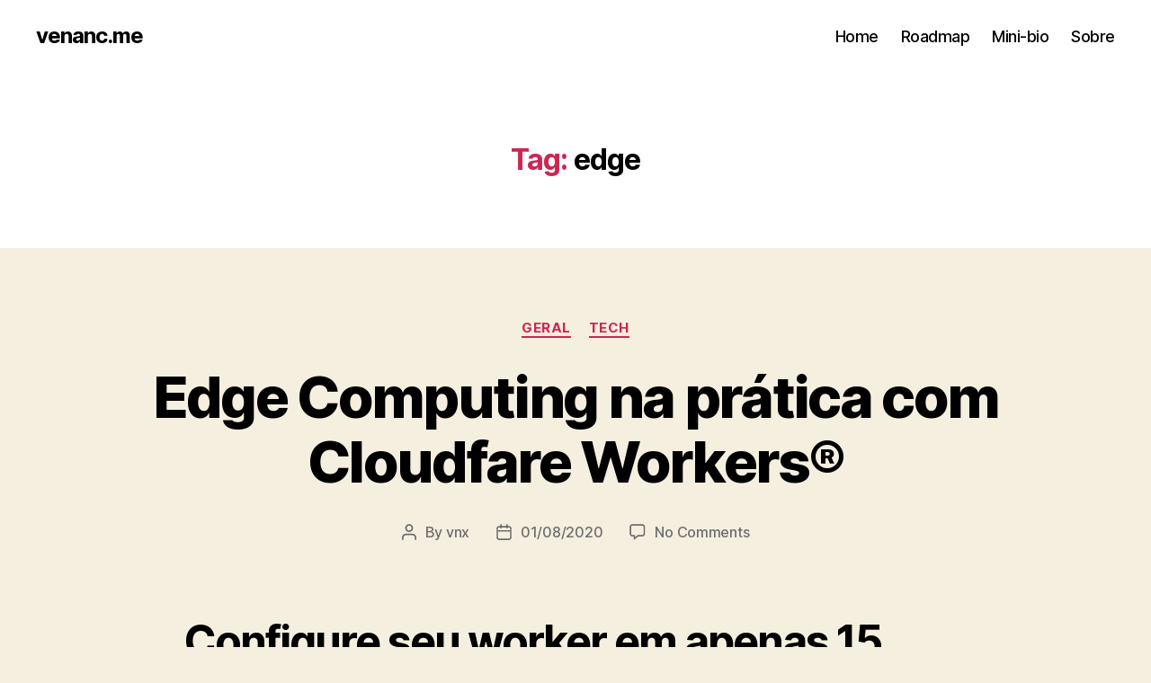

--- FILE ---
content_type: text/html; charset=UTF-8
request_url: https://venanc.me/tag/edge/
body_size: 19194
content:
<!DOCTYPE html>

<html class="no-js" lang="en-US">

	<head>

		<meta charset="UTF-8">
		<meta name="viewport" content="width=device-width, initial-scale=1.0">

		

		<title>edge &#8211; venanc.me</title>
<meta name='robots' content='max-image-preview:large' />
	<style>img:is([sizes="auto" i], [sizes^="auto," i]) { contain-intrinsic-size: 3000px 1500px }</style>
	<link rel="alternate" type="application/rss+xml" title="venanc.me &raquo; Feed" href="https://venanc.me/feed/" />
<link rel="alternate" type="application/rss+xml" title="venanc.me &raquo; Comments Feed" href="https://venanc.me/comments/feed/" />
<link rel="alternate" type="application/rss+xml" title="venanc.me &raquo; edge Tag Feed" href="https://venanc.me/tag/edge/feed/" />
<script>
window._wpemojiSettings = {"baseUrl":"https:\/\/s.w.org\/images\/core\/emoji\/16.0.1\/72x72\/","ext":".png","svgUrl":"https:\/\/s.w.org\/images\/core\/emoji\/16.0.1\/svg\/","svgExt":".svg","source":{"concatemoji":"https:\/\/venanc.me\/wp-includes\/js\/wp-emoji-release.min.js?ver=8d8a1ced9b19d2ccb4bfa6bb522dbd96"}};
/*! This file is auto-generated */
!function(s,n){var o,i,e;function c(e){try{var t={supportTests:e,timestamp:(new Date).valueOf()};sessionStorage.setItem(o,JSON.stringify(t))}catch(e){}}function p(e,t,n){e.clearRect(0,0,e.canvas.width,e.canvas.height),e.fillText(t,0,0);var t=new Uint32Array(e.getImageData(0,0,e.canvas.width,e.canvas.height).data),a=(e.clearRect(0,0,e.canvas.width,e.canvas.height),e.fillText(n,0,0),new Uint32Array(e.getImageData(0,0,e.canvas.width,e.canvas.height).data));return t.every(function(e,t){return e===a[t]})}function u(e,t){e.clearRect(0,0,e.canvas.width,e.canvas.height),e.fillText(t,0,0);for(var n=e.getImageData(16,16,1,1),a=0;a<n.data.length;a++)if(0!==n.data[a])return!1;return!0}function f(e,t,n,a){switch(t){case"flag":return n(e,"\ud83c\udff3\ufe0f\u200d\u26a7\ufe0f","\ud83c\udff3\ufe0f\u200b\u26a7\ufe0f")?!1:!n(e,"\ud83c\udde8\ud83c\uddf6","\ud83c\udde8\u200b\ud83c\uddf6")&&!n(e,"\ud83c\udff4\udb40\udc67\udb40\udc62\udb40\udc65\udb40\udc6e\udb40\udc67\udb40\udc7f","\ud83c\udff4\u200b\udb40\udc67\u200b\udb40\udc62\u200b\udb40\udc65\u200b\udb40\udc6e\u200b\udb40\udc67\u200b\udb40\udc7f");case"emoji":return!a(e,"\ud83e\udedf")}return!1}function g(e,t,n,a){var r="undefined"!=typeof WorkerGlobalScope&&self instanceof WorkerGlobalScope?new OffscreenCanvas(300,150):s.createElement("canvas"),o=r.getContext("2d",{willReadFrequently:!0}),i=(o.textBaseline="top",o.font="600 32px Arial",{});return e.forEach(function(e){i[e]=t(o,e,n,a)}),i}function t(e){var t=s.createElement("script");t.src=e,t.defer=!0,s.head.appendChild(t)}"undefined"!=typeof Promise&&(o="wpEmojiSettingsSupports",i=["flag","emoji"],n.supports={everything:!0,everythingExceptFlag:!0},e=new Promise(function(e){s.addEventListener("DOMContentLoaded",e,{once:!0})}),new Promise(function(t){var n=function(){try{var e=JSON.parse(sessionStorage.getItem(o));if("object"==typeof e&&"number"==typeof e.timestamp&&(new Date).valueOf()<e.timestamp+604800&&"object"==typeof e.supportTests)return e.supportTests}catch(e){}return null}();if(!n){if("undefined"!=typeof Worker&&"undefined"!=typeof OffscreenCanvas&&"undefined"!=typeof URL&&URL.createObjectURL&&"undefined"!=typeof Blob)try{var e="postMessage("+g.toString()+"("+[JSON.stringify(i),f.toString(),p.toString(),u.toString()].join(",")+"));",a=new Blob([e],{type:"text/javascript"}),r=new Worker(URL.createObjectURL(a),{name:"wpTestEmojiSupports"});return void(r.onmessage=function(e){c(n=e.data),r.terminate(),t(n)})}catch(e){}c(n=g(i,f,p,u))}t(n)}).then(function(e){for(var t in e)n.supports[t]=e[t],n.supports.everything=n.supports.everything&&n.supports[t],"flag"!==t&&(n.supports.everythingExceptFlag=n.supports.everythingExceptFlag&&n.supports[t]);n.supports.everythingExceptFlag=n.supports.everythingExceptFlag&&!n.supports.flag,n.DOMReady=!1,n.readyCallback=function(){n.DOMReady=!0}}).then(function(){return e}).then(function(){var e;n.supports.everything||(n.readyCallback(),(e=n.source||{}).concatemoji?t(e.concatemoji):e.wpemoji&&e.twemoji&&(t(e.twemoji),t(e.wpemoji)))}))}((window,document),window._wpemojiSettings);
</script>
<style id='wp-emoji-styles-inline-css'>

	img.wp-smiley, img.emoji {
		display: inline !important;
		border: none !important;
		box-shadow: none !important;
		height: 1em !important;
		width: 1em !important;
		margin: 0 0.07em !important;
		vertical-align: -0.1em !important;
		background: none !important;
		padding: 0 !important;
	}
</style>
<link rel='stylesheet' id='wp-block-library-css' href='https://venanc.me/wp-includes/css/dist/block-library/style.min.css?ver=8d8a1ced9b19d2ccb4bfa6bb522dbd96' media='all' />
<style id='classic-theme-styles-inline-css'>
/*! This file is auto-generated */
.wp-block-button__link{color:#fff;background-color:#32373c;border-radius:9999px;box-shadow:none;text-decoration:none;padding:calc(.667em + 2px) calc(1.333em + 2px);font-size:1.125em}.wp-block-file__button{background:#32373c;color:#fff;text-decoration:none}
</style>
<style id='global-styles-inline-css'>
:root{--wp--preset--aspect-ratio--square: 1;--wp--preset--aspect-ratio--4-3: 4/3;--wp--preset--aspect-ratio--3-4: 3/4;--wp--preset--aspect-ratio--3-2: 3/2;--wp--preset--aspect-ratio--2-3: 2/3;--wp--preset--aspect-ratio--16-9: 16/9;--wp--preset--aspect-ratio--9-16: 9/16;--wp--preset--color--black: #000000;--wp--preset--color--cyan-bluish-gray: #abb8c3;--wp--preset--color--white: #ffffff;--wp--preset--color--pale-pink: #f78da7;--wp--preset--color--vivid-red: #cf2e2e;--wp--preset--color--luminous-vivid-orange: #ff6900;--wp--preset--color--luminous-vivid-amber: #fcb900;--wp--preset--color--light-green-cyan: #7bdcb5;--wp--preset--color--vivid-green-cyan: #00d084;--wp--preset--color--pale-cyan-blue: #8ed1fc;--wp--preset--color--vivid-cyan-blue: #0693e3;--wp--preset--color--vivid-purple: #9b51e0;--wp--preset--color--accent: #cd2653;--wp--preset--color--primary: #000000;--wp--preset--color--secondary: #6d6d6d;--wp--preset--color--subtle-background: #dcd7ca;--wp--preset--color--background: #f5efe0;--wp--preset--gradient--vivid-cyan-blue-to-vivid-purple: linear-gradient(135deg,rgba(6,147,227,1) 0%,rgb(155,81,224) 100%);--wp--preset--gradient--light-green-cyan-to-vivid-green-cyan: linear-gradient(135deg,rgb(122,220,180) 0%,rgb(0,208,130) 100%);--wp--preset--gradient--luminous-vivid-amber-to-luminous-vivid-orange: linear-gradient(135deg,rgba(252,185,0,1) 0%,rgba(255,105,0,1) 100%);--wp--preset--gradient--luminous-vivid-orange-to-vivid-red: linear-gradient(135deg,rgba(255,105,0,1) 0%,rgb(207,46,46) 100%);--wp--preset--gradient--very-light-gray-to-cyan-bluish-gray: linear-gradient(135deg,rgb(238,238,238) 0%,rgb(169,184,195) 100%);--wp--preset--gradient--cool-to-warm-spectrum: linear-gradient(135deg,rgb(74,234,220) 0%,rgb(151,120,209) 20%,rgb(207,42,186) 40%,rgb(238,44,130) 60%,rgb(251,105,98) 80%,rgb(254,248,76) 100%);--wp--preset--gradient--blush-light-purple: linear-gradient(135deg,rgb(255,206,236) 0%,rgb(152,150,240) 100%);--wp--preset--gradient--blush-bordeaux: linear-gradient(135deg,rgb(254,205,165) 0%,rgb(254,45,45) 50%,rgb(107,0,62) 100%);--wp--preset--gradient--luminous-dusk: linear-gradient(135deg,rgb(255,203,112) 0%,rgb(199,81,192) 50%,rgb(65,88,208) 100%);--wp--preset--gradient--pale-ocean: linear-gradient(135deg,rgb(255,245,203) 0%,rgb(182,227,212) 50%,rgb(51,167,181) 100%);--wp--preset--gradient--electric-grass: linear-gradient(135deg,rgb(202,248,128) 0%,rgb(113,206,126) 100%);--wp--preset--gradient--midnight: linear-gradient(135deg,rgb(2,3,129) 0%,rgb(40,116,252) 100%);--wp--preset--font-size--small: 18px;--wp--preset--font-size--medium: 20px;--wp--preset--font-size--large: 26.25px;--wp--preset--font-size--x-large: 42px;--wp--preset--font-size--normal: 21px;--wp--preset--font-size--larger: 32px;--wp--preset--spacing--20: 0.44rem;--wp--preset--spacing--30: 0.67rem;--wp--preset--spacing--40: 1rem;--wp--preset--spacing--50: 1.5rem;--wp--preset--spacing--60: 2.25rem;--wp--preset--spacing--70: 3.38rem;--wp--preset--spacing--80: 5.06rem;--wp--preset--shadow--natural: 6px 6px 9px rgba(0, 0, 0, 0.2);--wp--preset--shadow--deep: 12px 12px 50px rgba(0, 0, 0, 0.4);--wp--preset--shadow--sharp: 6px 6px 0px rgba(0, 0, 0, 0.2);--wp--preset--shadow--outlined: 6px 6px 0px -3px rgba(255, 255, 255, 1), 6px 6px rgba(0, 0, 0, 1);--wp--preset--shadow--crisp: 6px 6px 0px rgba(0, 0, 0, 1);}:where(.is-layout-flex){gap: 0.5em;}:where(.is-layout-grid){gap: 0.5em;}body .is-layout-flex{display: flex;}.is-layout-flex{flex-wrap: wrap;align-items: center;}.is-layout-flex > :is(*, div){margin: 0;}body .is-layout-grid{display: grid;}.is-layout-grid > :is(*, div){margin: 0;}:where(.wp-block-columns.is-layout-flex){gap: 2em;}:where(.wp-block-columns.is-layout-grid){gap: 2em;}:where(.wp-block-post-template.is-layout-flex){gap: 1.25em;}:where(.wp-block-post-template.is-layout-grid){gap: 1.25em;}.has-black-color{color: var(--wp--preset--color--black) !important;}.has-cyan-bluish-gray-color{color: var(--wp--preset--color--cyan-bluish-gray) !important;}.has-white-color{color: var(--wp--preset--color--white) !important;}.has-pale-pink-color{color: var(--wp--preset--color--pale-pink) !important;}.has-vivid-red-color{color: var(--wp--preset--color--vivid-red) !important;}.has-luminous-vivid-orange-color{color: var(--wp--preset--color--luminous-vivid-orange) !important;}.has-luminous-vivid-amber-color{color: var(--wp--preset--color--luminous-vivid-amber) !important;}.has-light-green-cyan-color{color: var(--wp--preset--color--light-green-cyan) !important;}.has-vivid-green-cyan-color{color: var(--wp--preset--color--vivid-green-cyan) !important;}.has-pale-cyan-blue-color{color: var(--wp--preset--color--pale-cyan-blue) !important;}.has-vivid-cyan-blue-color{color: var(--wp--preset--color--vivid-cyan-blue) !important;}.has-vivid-purple-color{color: var(--wp--preset--color--vivid-purple) !important;}.has-black-background-color{background-color: var(--wp--preset--color--black) !important;}.has-cyan-bluish-gray-background-color{background-color: var(--wp--preset--color--cyan-bluish-gray) !important;}.has-white-background-color{background-color: var(--wp--preset--color--white) !important;}.has-pale-pink-background-color{background-color: var(--wp--preset--color--pale-pink) !important;}.has-vivid-red-background-color{background-color: var(--wp--preset--color--vivid-red) !important;}.has-luminous-vivid-orange-background-color{background-color: var(--wp--preset--color--luminous-vivid-orange) !important;}.has-luminous-vivid-amber-background-color{background-color: var(--wp--preset--color--luminous-vivid-amber) !important;}.has-light-green-cyan-background-color{background-color: var(--wp--preset--color--light-green-cyan) !important;}.has-vivid-green-cyan-background-color{background-color: var(--wp--preset--color--vivid-green-cyan) !important;}.has-pale-cyan-blue-background-color{background-color: var(--wp--preset--color--pale-cyan-blue) !important;}.has-vivid-cyan-blue-background-color{background-color: var(--wp--preset--color--vivid-cyan-blue) !important;}.has-vivid-purple-background-color{background-color: var(--wp--preset--color--vivid-purple) !important;}.has-black-border-color{border-color: var(--wp--preset--color--black) !important;}.has-cyan-bluish-gray-border-color{border-color: var(--wp--preset--color--cyan-bluish-gray) !important;}.has-white-border-color{border-color: var(--wp--preset--color--white) !important;}.has-pale-pink-border-color{border-color: var(--wp--preset--color--pale-pink) !important;}.has-vivid-red-border-color{border-color: var(--wp--preset--color--vivid-red) !important;}.has-luminous-vivid-orange-border-color{border-color: var(--wp--preset--color--luminous-vivid-orange) !important;}.has-luminous-vivid-amber-border-color{border-color: var(--wp--preset--color--luminous-vivid-amber) !important;}.has-light-green-cyan-border-color{border-color: var(--wp--preset--color--light-green-cyan) !important;}.has-vivid-green-cyan-border-color{border-color: var(--wp--preset--color--vivid-green-cyan) !important;}.has-pale-cyan-blue-border-color{border-color: var(--wp--preset--color--pale-cyan-blue) !important;}.has-vivid-cyan-blue-border-color{border-color: var(--wp--preset--color--vivid-cyan-blue) !important;}.has-vivid-purple-border-color{border-color: var(--wp--preset--color--vivid-purple) !important;}.has-vivid-cyan-blue-to-vivid-purple-gradient-background{background: var(--wp--preset--gradient--vivid-cyan-blue-to-vivid-purple) !important;}.has-light-green-cyan-to-vivid-green-cyan-gradient-background{background: var(--wp--preset--gradient--light-green-cyan-to-vivid-green-cyan) !important;}.has-luminous-vivid-amber-to-luminous-vivid-orange-gradient-background{background: var(--wp--preset--gradient--luminous-vivid-amber-to-luminous-vivid-orange) !important;}.has-luminous-vivid-orange-to-vivid-red-gradient-background{background: var(--wp--preset--gradient--luminous-vivid-orange-to-vivid-red) !important;}.has-very-light-gray-to-cyan-bluish-gray-gradient-background{background: var(--wp--preset--gradient--very-light-gray-to-cyan-bluish-gray) !important;}.has-cool-to-warm-spectrum-gradient-background{background: var(--wp--preset--gradient--cool-to-warm-spectrum) !important;}.has-blush-light-purple-gradient-background{background: var(--wp--preset--gradient--blush-light-purple) !important;}.has-blush-bordeaux-gradient-background{background: var(--wp--preset--gradient--blush-bordeaux) !important;}.has-luminous-dusk-gradient-background{background: var(--wp--preset--gradient--luminous-dusk) !important;}.has-pale-ocean-gradient-background{background: var(--wp--preset--gradient--pale-ocean) !important;}.has-electric-grass-gradient-background{background: var(--wp--preset--gradient--electric-grass) !important;}.has-midnight-gradient-background{background: var(--wp--preset--gradient--midnight) !important;}.has-small-font-size{font-size: var(--wp--preset--font-size--small) !important;}.has-medium-font-size{font-size: var(--wp--preset--font-size--medium) !important;}.has-large-font-size{font-size: var(--wp--preset--font-size--large) !important;}.has-x-large-font-size{font-size: var(--wp--preset--font-size--x-large) !important;}
:where(.wp-block-post-template.is-layout-flex){gap: 1.25em;}:where(.wp-block-post-template.is-layout-grid){gap: 1.25em;}
:where(.wp-block-columns.is-layout-flex){gap: 2em;}:where(.wp-block-columns.is-layout-grid){gap: 2em;}
:root :where(.wp-block-pullquote){font-size: 1.5em;line-height: 1.6;}
</style>
<link rel='stylesheet' id='mkaz-code-syntax-prism-css-css' href='https://venanc.me/wp-content/plugins/code-syntax-block/assets/prism-a11y-dark.css?ver=1715184217' media='all' />
<link rel='stylesheet' id='twentytwenty-style-css' href='https://venanc.me/wp-content/themes/twentytwenty/style.css?ver=2.9' media='all' />
<style id='twentytwenty-style-inline-css'>
.color-accent,.color-accent-hover:hover,.color-accent-hover:focus,:root .has-accent-color,.has-drop-cap:not(:focus):first-letter,.wp-block-button.is-style-outline,a { color: #cd2653; }blockquote,.border-color-accent,.border-color-accent-hover:hover,.border-color-accent-hover:focus { border-color: #cd2653; }button,.button,.faux-button,.wp-block-button__link,.wp-block-file .wp-block-file__button,input[type="button"],input[type="reset"],input[type="submit"],.bg-accent,.bg-accent-hover:hover,.bg-accent-hover:focus,:root .has-accent-background-color,.comment-reply-link { background-color: #cd2653; }.fill-children-accent,.fill-children-accent * { fill: #cd2653; }body,.entry-title a,:root .has-primary-color { color: #000000; }:root .has-primary-background-color { background-color: #000000; }cite,figcaption,.wp-caption-text,.post-meta,.entry-content .wp-block-archives li,.entry-content .wp-block-categories li,.entry-content .wp-block-latest-posts li,.wp-block-latest-comments__comment-date,.wp-block-latest-posts__post-date,.wp-block-embed figcaption,.wp-block-image figcaption,.wp-block-pullquote cite,.comment-metadata,.comment-respond .comment-notes,.comment-respond .logged-in-as,.pagination .dots,.entry-content hr:not(.has-background),hr.styled-separator,:root .has-secondary-color { color: #6d6d6d; }:root .has-secondary-background-color { background-color: #6d6d6d; }pre,fieldset,input,textarea,table,table *,hr { border-color: #dcd7ca; }caption,code,code,kbd,samp,.wp-block-table.is-style-stripes tbody tr:nth-child(odd),:root .has-subtle-background-background-color { background-color: #dcd7ca; }.wp-block-table.is-style-stripes { border-bottom-color: #dcd7ca; }.wp-block-latest-posts.is-grid li { border-top-color: #dcd7ca; }:root .has-subtle-background-color { color: #dcd7ca; }body:not(.overlay-header) .primary-menu > li > a,body:not(.overlay-header) .primary-menu > li > .icon,.modal-menu a,.footer-menu a, .footer-widgets a:where(:not(.wp-block-button__link)),#site-footer .wp-block-button.is-style-outline,.wp-block-pullquote:before,.singular:not(.overlay-header) .entry-header a,.archive-header a,.header-footer-group .color-accent,.header-footer-group .color-accent-hover:hover { color: #cd2653; }.social-icons a,#site-footer button:not(.toggle),#site-footer .button,#site-footer .faux-button,#site-footer .wp-block-button__link,#site-footer .wp-block-file__button,#site-footer input[type="button"],#site-footer input[type="reset"],#site-footer input[type="submit"] { background-color: #cd2653; }.header-footer-group,body:not(.overlay-header) #site-header .toggle,.menu-modal .toggle { color: #000000; }body:not(.overlay-header) .primary-menu ul { background-color: #000000; }body:not(.overlay-header) .primary-menu > li > ul:after { border-bottom-color: #000000; }body:not(.overlay-header) .primary-menu ul ul:after { border-left-color: #000000; }.site-description,body:not(.overlay-header) .toggle-inner .toggle-text,.widget .post-date,.widget .rss-date,.widget_archive li,.widget_categories li,.widget cite,.widget_pages li,.widget_meta li,.widget_nav_menu li,.powered-by-wordpress,.footer-credits .privacy-policy,.to-the-top,.singular .entry-header .post-meta,.singular:not(.overlay-header) .entry-header .post-meta a { color: #6d6d6d; }.header-footer-group pre,.header-footer-group fieldset,.header-footer-group input,.header-footer-group textarea,.header-footer-group table,.header-footer-group table *,.footer-nav-widgets-wrapper,#site-footer,.menu-modal nav *,.footer-widgets-outer-wrapper,.footer-top { border-color: #dcd7ca; }.header-footer-group table caption,body:not(.overlay-header) .header-inner .toggle-wrapper::before { background-color: #dcd7ca; }
</style>
<link rel='stylesheet' id='twentytwenty-fonts-css' href='https://venanc.me/wp-content/themes/twentytwenty/assets/css/font-inter.css?ver=2.9' media='all' />
<link rel='stylesheet' id='twentytwenty-print-style-css' href='https://venanc.me/wp-content/themes/twentytwenty/print.css?ver=2.9' media='print' />
<script src="https://venanc.me/wp-content/themes/twentytwenty/assets/js/index.js?ver=2.9" id="twentytwenty-js-js" defer data-wp-strategy="defer"></script>
<link rel="https://api.w.org/" href="https://venanc.me/wp-json/" /><link rel="alternate" title="JSON" type="application/json" href="https://venanc.me/wp-json/wp/v2/tags/9" /><link rel="EditURI" type="application/rsd+xml" title="RSD" href="https://venanc.me/xmlrpc.php?rsd" />

	<script>document.documentElement.className = document.documentElement.className.replace( 'no-js', 'js' );</script>
	<style>.recentcomments a{display:inline !important;padding:0 !important;margin:0 !important;}</style>		<style id="wp-custom-css">
			.entry-content > *:not(.alignwide):not(.alignfull):not(.alignleft):not(.alignright):not(.is-style-wide) {
    max-width: 87rem;
    width: calc(100% - 8rem);
}		</style>
		
	</head>

	<body class="archive tag tag-edge tag-9 wp-embed-responsive wp-theme-twentytwenty has-no-pagination showing-comments show-avatars footer-top-visible">

		<a class="skip-link screen-reader-text" href="#site-content">Skip to the content</a>
		<header id="site-header" class="header-footer-group">

			<div class="header-inner section-inner">

				<div class="header-titles-wrapper">

					
					<div class="header-titles">

						<div class="site-title faux-heading"><a href="https://venanc.me/" rel="home">venanc.me</a></div>
					</div><!-- .header-titles -->

					<button class="toggle nav-toggle mobile-nav-toggle" data-toggle-target=".menu-modal"  data-toggle-body-class="showing-menu-modal" aria-expanded="false" data-set-focus=".close-nav-toggle">
						<span class="toggle-inner">
							<span class="toggle-icon">
								<svg class="svg-icon" aria-hidden="true" role="img" focusable="false" xmlns="http://www.w3.org/2000/svg" width="26" height="7" viewBox="0 0 26 7"><path fill-rule="evenodd" d="M332.5,45 C330.567003,45 329,43.4329966 329,41.5 C329,39.5670034 330.567003,38 332.5,38 C334.432997,38 336,39.5670034 336,41.5 C336,43.4329966 334.432997,45 332.5,45 Z M342,45 C340.067003,45 338.5,43.4329966 338.5,41.5 C338.5,39.5670034 340.067003,38 342,38 C343.932997,38 345.5,39.5670034 345.5,41.5 C345.5,43.4329966 343.932997,45 342,45 Z M351.5,45 C349.567003,45 348,43.4329966 348,41.5 C348,39.5670034 349.567003,38 351.5,38 C353.432997,38 355,39.5670034 355,41.5 C355,43.4329966 353.432997,45 351.5,45 Z" transform="translate(-329 -38)" /></svg>							</span>
							<span class="toggle-text">Menu</span>
						</span>
					</button><!-- .nav-toggle -->

				</div><!-- .header-titles-wrapper -->

				<div class="header-navigation-wrapper">

					
							<nav class="primary-menu-wrapper" aria-label="Horizontal">

								<ul class="primary-menu reset-list-style">

								<li id="menu-item-153" class="menu-item menu-item-type-custom menu-item-object-custom menu-item-home menu-item-153"><a href="https://venanc.me">Home</a></li>
<li id="menu-item-154" class="menu-item menu-item-type-post_type menu-item-object-page menu-item-154"><a href="https://venanc.me/roadmap/">Roadmap</a></li>
<li id="menu-item-155" class="menu-item menu-item-type-post_type menu-item-object-page menu-item-155"><a href="https://venanc.me/mini-bio/">Mini-bio</a></li>
<li id="menu-item-156" class="menu-item menu-item-type-post_type menu-item-object-page menu-item-156"><a href="https://venanc.me/sobre/">Sobre</a></li>

								</ul>

							</nav><!-- .primary-menu-wrapper -->

						
				</div><!-- .header-navigation-wrapper -->

			</div><!-- .header-inner -->

			
		</header><!-- #site-header -->

		
<div class="menu-modal cover-modal header-footer-group" data-modal-target-string=".menu-modal">

	<div class="menu-modal-inner modal-inner">

		<div class="menu-wrapper section-inner">

			<div class="menu-top">

				<button class="toggle close-nav-toggle fill-children-current-color" data-toggle-target=".menu-modal" data-toggle-body-class="showing-menu-modal" data-set-focus=".menu-modal">
					<span class="toggle-text">Close Menu</span>
					<svg class="svg-icon" aria-hidden="true" role="img" focusable="false" xmlns="http://www.w3.org/2000/svg" width="16" height="16" viewBox="0 0 16 16"><polygon fill="" fill-rule="evenodd" points="6.852 7.649 .399 1.195 1.445 .149 7.899 6.602 14.352 .149 15.399 1.195 8.945 7.649 15.399 14.102 14.352 15.149 7.899 8.695 1.445 15.149 .399 14.102" /></svg>				</button><!-- .nav-toggle -->

				
					<nav class="mobile-menu" aria-label="Mobile">

						<ul class="modal-menu reset-list-style">

						<li class="menu-item menu-item-type-custom menu-item-object-custom menu-item-home menu-item-153"><div class="ancestor-wrapper"><a href="https://venanc.me">Home</a></div><!-- .ancestor-wrapper --></li>
<li class="menu-item menu-item-type-post_type menu-item-object-page menu-item-154"><div class="ancestor-wrapper"><a href="https://venanc.me/roadmap/">Roadmap</a></div><!-- .ancestor-wrapper --></li>
<li class="menu-item menu-item-type-post_type menu-item-object-page menu-item-155"><div class="ancestor-wrapper"><a href="https://venanc.me/mini-bio/">Mini-bio</a></div><!-- .ancestor-wrapper --></li>
<li class="menu-item menu-item-type-post_type menu-item-object-page menu-item-156"><div class="ancestor-wrapper"><a href="https://venanc.me/sobre/">Sobre</a></div><!-- .ancestor-wrapper --></li>

						</ul>

					</nav>

					
			</div><!-- .menu-top -->

			<div class="menu-bottom">

				
			</div><!-- .menu-bottom -->

		</div><!-- .menu-wrapper -->

	</div><!-- .menu-modal-inner -->

</div><!-- .menu-modal -->

<main id="site-content">

	
		<header class="archive-header has-text-align-center header-footer-group">

			<div class="archive-header-inner section-inner medium">

									<h1 class="archive-title"><span class="color-accent">Tag:</span> <span>edge</span></h1>
				
				
			</div><!-- .archive-header-inner -->

		</header><!-- .archive-header -->

		
<article class="post-30 post type-post status-publish format-standard hentry category-geral category-tech tag-cloud tag-cloudflare tag-computing tag-edge tag-edge-computing tag-serverless tag-workers" id="post-30">

	
<header class="entry-header has-text-align-center">

	<div class="entry-header-inner section-inner medium">

		
			<div class="entry-categories">
				<span class="screen-reader-text">
					Categories				</span>
				<div class="entry-categories-inner">
					<a href="https://venanc.me/category/geral/" rel="category tag">geral</a> <a href="https://venanc.me/category/tech/" rel="category tag">tech</a>				</div><!-- .entry-categories-inner -->
			</div><!-- .entry-categories -->

			<h2 class="entry-title heading-size-1"><a href="https://venanc.me/edge-computing-com-cloudflare-workers/">Edge Computing na prática com Cloudfare Workers®</a></h2>
		<div class="post-meta-wrapper post-meta-single post-meta-single-top">

			<ul class="post-meta">

									<li class="post-author meta-wrapper">
						<span class="meta-icon">
							<span class="screen-reader-text">
								Post author							</span>
							<svg class="svg-icon" aria-hidden="true" role="img" focusable="false" xmlns="http://www.w3.org/2000/svg" width="18" height="20" viewBox="0 0 18 20"><path fill="" d="M18,19 C18,19.5522847 17.5522847,20 17,20 C16.4477153,20 16,19.5522847 16,19 L16,17 C16,15.3431458 14.6568542,14 13,14 L5,14 C3.34314575,14 2,15.3431458 2,17 L2,19 C2,19.5522847 1.55228475,20 1,20 C0.44771525,20 0,19.5522847 0,19 L0,17 C0,14.2385763 2.23857625,12 5,12 L13,12 C15.7614237,12 18,14.2385763 18,17 L18,19 Z M9,10 C6.23857625,10 4,7.76142375 4,5 C4,2.23857625 6.23857625,0 9,0 C11.7614237,0 14,2.23857625 14,5 C14,7.76142375 11.7614237,10 9,10 Z M9,8 C10.6568542,8 12,6.65685425 12,5 C12,3.34314575 10.6568542,2 9,2 C7.34314575,2 6,3.34314575 6,5 C6,6.65685425 7.34314575,8 9,8 Z" /></svg>						</span>
						<span class="meta-text">
							By <a href="https://venanc.me/author/andre/">vnx</a>						</span>
					</li>
										<li class="post-date meta-wrapper">
						<span class="meta-icon">
							<span class="screen-reader-text">
								Post date							</span>
							<svg class="svg-icon" aria-hidden="true" role="img" focusable="false" xmlns="http://www.w3.org/2000/svg" width="18" height="19" viewBox="0 0 18 19"><path fill="" d="M4.60069444,4.09375 L3.25,4.09375 C2.47334957,4.09375 1.84375,4.72334957 1.84375,5.5 L1.84375,7.26736111 L16.15625,7.26736111 L16.15625,5.5 C16.15625,4.72334957 15.5266504,4.09375 14.75,4.09375 L13.3993056,4.09375 L13.3993056,4.55555556 C13.3993056,5.02154581 13.0215458,5.39930556 12.5555556,5.39930556 C12.0895653,5.39930556 11.7118056,5.02154581 11.7118056,4.55555556 L11.7118056,4.09375 L6.28819444,4.09375 L6.28819444,4.55555556 C6.28819444,5.02154581 5.9104347,5.39930556 5.44444444,5.39930556 C4.97845419,5.39930556 4.60069444,5.02154581 4.60069444,4.55555556 L4.60069444,4.09375 Z M6.28819444,2.40625 L11.7118056,2.40625 L11.7118056,1 C11.7118056,0.534009742 12.0895653,0.15625 12.5555556,0.15625 C13.0215458,0.15625 13.3993056,0.534009742 13.3993056,1 L13.3993056,2.40625 L14.75,2.40625 C16.4586309,2.40625 17.84375,3.79136906 17.84375,5.5 L17.84375,15.875 C17.84375,17.5836309 16.4586309,18.96875 14.75,18.96875 L3.25,18.96875 C1.54136906,18.96875 0.15625,17.5836309 0.15625,15.875 L0.15625,5.5 C0.15625,3.79136906 1.54136906,2.40625 3.25,2.40625 L4.60069444,2.40625 L4.60069444,1 C4.60069444,0.534009742 4.97845419,0.15625 5.44444444,0.15625 C5.9104347,0.15625 6.28819444,0.534009742 6.28819444,1 L6.28819444,2.40625 Z M1.84375,8.95486111 L1.84375,15.875 C1.84375,16.6516504 2.47334957,17.28125 3.25,17.28125 L14.75,17.28125 C15.5266504,17.28125 16.15625,16.6516504 16.15625,15.875 L16.15625,8.95486111 L1.84375,8.95486111 Z" /></svg>						</span>
						<span class="meta-text">
							<a href="https://venanc.me/edge-computing-com-cloudflare-workers/">01/08/2020</a>
						</span>
					</li>
										<li class="post-comment-link meta-wrapper">
						<span class="meta-icon">
							<svg class="svg-icon" aria-hidden="true" role="img" focusable="false" xmlns="http://www.w3.org/2000/svg" width="19" height="19" viewBox="0 0 19 19"><path d="M9.43016863,13.2235931 C9.58624731,13.094699 9.7823475,13.0241935 9.98476849,13.0241935 L15.0564516,13.0241935 C15.8581553,13.0241935 16.5080645,12.3742843 16.5080645,11.5725806 L16.5080645,3.44354839 C16.5080645,2.64184472 15.8581553,1.99193548 15.0564516,1.99193548 L3.44354839,1.99193548 C2.64184472,1.99193548 1.99193548,2.64184472 1.99193548,3.44354839 L1.99193548,11.5725806 C1.99193548,12.3742843 2.64184472,13.0241935 3.44354839,13.0241935 L5.76612903,13.0241935 C6.24715123,13.0241935 6.63709677,13.4141391 6.63709677,13.8951613 L6.63709677,15.5301903 L9.43016863,13.2235931 Z M3.44354839,14.766129 C1.67980032,14.766129 0.25,13.3363287 0.25,11.5725806 L0.25,3.44354839 C0.25,1.67980032 1.67980032,0.25 3.44354839,0.25 L15.0564516,0.25 C16.8201997,0.25 18.25,1.67980032 18.25,3.44354839 L18.25,11.5725806 C18.25,13.3363287 16.8201997,14.766129 15.0564516,14.766129 L10.2979143,14.766129 L6.32072889,18.0506004 C5.75274472,18.5196577 4.89516129,18.1156602 4.89516129,17.3790323 L4.89516129,14.766129 L3.44354839,14.766129 Z" /></svg>						</span>
						<span class="meta-text">
							<a href="https://venanc.me/edge-computing-com-cloudflare-workers/#respond">No Comments<span class="screen-reader-text"> on Edge Computing na prática com Cloudfare Workers®</span></a>						</span>
					</li>
					
			</ul><!-- .post-meta -->

		</div><!-- .post-meta-wrapper -->

		
	</div><!-- .entry-header-inner -->

</header><!-- .entry-header -->

	<div class="post-inner thin ">

		<div class="entry-content">

			
<h2 class="wp-block-heading"><strong>Configure seu worker em apenas 15 minutos.</strong></h2>



<figure class="wp-block-image size-large"><img fetchpriority="high" decoding="async" width="1024" height="647" src="https://venanc.me/wp-content/uploads/2020/08/cloudflare-edge-computing-1024x647.jpg" alt="" class="wp-image-139" srcset="https://venanc.me/wp-content/uploads/2020/08/cloudflare-edge-computing-1024x647.jpg 1024w, https://venanc.me/wp-content/uploads/2020/08/cloudflare-edge-computing-300x190.jpg 300w, https://venanc.me/wp-content/uploads/2020/08/cloudflare-edge-computing-768x485.jpg 768w, https://venanc.me/wp-content/uploads/2020/08/cloudflare-edge-computing-1200x758.jpg 1200w, https://venanc.me/wp-content/uploads/2020/08/cloudflare-edge-computing.jpg 1399w" sizes="(max-width: 1024px) 100vw, 1024px" /><figcaption class="wp-element-caption">Livin&#8217; On The Edge!</figcaption></figure>



<p>Durante uma conferência web no trabalho discutimos o tema de <strong>Edge Computing,</strong> aliás na oportunidade tivemos uma palestra do <a rel="noreferrer noopener" href="https://www.linkedin.com/in/boriskuszka/" target="_blank">Boris Kuszka</a> da RedHat sobre o tema.</p>



<p>O que me fez refletir um pouco sobre o assunto, e como de praxe, eu prefiro colocar a coisa em prática para melhor solidificar os conceitos, vou descrever aqui um passo-a-passo, mas antes, vamos dar uma olhada&nbsp; no conceito, isso nos dará base para avançarmos com mais qualidade.</p>



<h2 class="wp-block-heading">Introdução sobre Edge Computing</h2>



<p><strong>Edge Computing</strong> é levar a computação para a borda, o mais próximo possível do usuário final, sejam dados estáticos, de IoT ou analíticos.</p>



<p>Hoje estamos vivendo um momento importante para implementação de <strong>Edge Computing</strong>, especialmente motivado pela implementação das redes 5G, que vão habilitar casos de uso novos exigindo baixíssima latência e alto throughput.</p>



<p>Uma das características de <a rel="noreferrer noopener" href="https://en.wikipedia.org/wiki/Edge_computing" target="_blank">Edge Computing</a> é a que ao invés de uma grande rede, podemos enxerga-la como um encadeamento de várias pequenas redes. A conectividade de rede dentro dessas redes menores é normalmente confiável, mas em situações que que as redes podem ser instáveis, alguns conceitos de <strong>Edge Computing</strong> são projetados para lidar com interrupções temporárias.</p>



<p>Vamos observar um gráfico da <a href="https://www.redhat.com/en/blog/lets-monitor-edge-computing-networks-rhel">Red Hat</a> que trás uma ilustração bem legal sobre as camadas de implementação.</p>



<figure class="wp-block-image size-large"><img decoding="async" width="1024" height="427" src="https://venanc.me/wp-content/uploads/2020/08/cloudflare-workers-red-had-edge-computing-1-1024x427.png" alt="" class="wp-image-90" srcset="https://venanc.me/wp-content/uploads/2020/08/cloudflare-workers-red-had-edge-computing-1-1024x427.png 1024w, https://venanc.me/wp-content/uploads/2020/08/cloudflare-workers-red-had-edge-computing-1-300x125.png 300w, https://venanc.me/wp-content/uploads/2020/08/cloudflare-workers-red-had-edge-computing-1-768x320.png 768w, https://venanc.me/wp-content/uploads/2020/08/cloudflare-workers-red-had-edge-computing-1-1536x641.png 1536w, https://venanc.me/wp-content/uploads/2020/08/cloudflare-workers-red-had-edge-computing-1-1200x501.png 1200w, https://venanc.me/wp-content/uploads/2020/08/cloudflare-workers-red-had-edge-computing-1-1980x826.png 1980w, https://venanc.me/wp-content/uploads/2020/08/cloudflare-workers-red-had-edge-computing-1.png 1999w" sizes="(max-width: 1024px) 100vw, 1024px" /><figcaption class="wp-element-caption">O conceito de Edge Tiers em gráfico da Red Hat</figcaption></figure>



<p>O conceito de <a rel="noreferrer noopener" href="https://en.wikipedia.org/wiki/Edge_computing" target="_blank">Edge Computing</a> não é tão novo assim, lembro que no final da década de 90 já tínhamos componentes de edge server, basicamente fazendo off-load de sistemas de retaguarda via CDN &#8211; <strong>Content Delivery Networks</strong>.</p>



<p>Os benefícios de Edge Computing são muitos, mas eu destacaria:</p>



<p><strong>Eficiência: </strong>Devido à proximidade dos recursos analíticos com os usuários finais, ferramentas analíticas sofisticadas podem ser executadas nas bordas do sistema. Esse posicionamento aumenta a eficiência operacional do sistema.</p>



<p><strong>Disponibilidade:</strong> uma arquitetura bem desenhada de Edge, permite uma proteção para falhas em determinadas camadas sem interromper o serviço ao cliente final.</p>



<p><strong>Velocidade: </strong>Casos de usos não explorados seja por latência ou throughput começam a ser viabilizados, trazendo o poder computacional mais próximo do usuário final.</p>



<p>Os desafios desse tipo de implementação passam principalmente gestão de segurança e privacidade uma vez que dados ora centralizados estarão dispersos em provedores menores e um segundo fator é o cuidado com a escalabilidade, as bordas têm que ser inteligentes, pois muitas vezes não dispõem dos poderes computacionais e das padronizações do data center centralizado.</p>



<p>Uma das maneiras de implementar <strong>Edge Computing</strong> é o uso de Serverless na borda, o que vamos ver agora implementado pela <strong>Cloudflare Workers®</strong>. </p>



<h2 class="wp-block-heading">Sobre o Cloudflare Workers®</h2>



<p>Já deu para ter uma idéia, agora vamos para ação, para atingir o objetivo de ver edge computing na prática eu escolhi usar um serviço da <strong>Cloudflare</strong> chamado <a href="https://workers.cloudflare.com/">Workers®</a>.</p>



<p>Seguindo a denominação de camadas no gráfico da <a href="https://www.redhat.com/en/blog/lets-monitor-edge-computing-networks-rhel" target="_blank" rel="noreferrer noopener">Red Hat</a> a implementação da Cloudflare seria algo como <strong>Regional Data Center </strong>e/ou<strong> Provider Aggregation Edge</strong>, acredito ser um bom exemplo de plataforma edge com aplicação em diversos casos de uso. </p>



<p>A implementação da <strong>Cloudflare</strong> é bem interessante pois trás o conceito de serverless para o jogo, ou seja, a minha aplicação Edge se torna um serverless, simplificando em muito a operação uma vez que elimina a necessidade de gerenciamento de todo o stack na borda (Hardware, Rede, Sistema Operacional, Middleware, Banco de Dados,  Firewall , etc). </p>



<p>Você escolhe a linguagem de programação que mais se adequa ao seu caso de uso, configura sua conta, escreve o seu código, faz deploy e a infraestrutura serverless cuida de fazer disponibilização do seu código ao redor do mundo.</p>



<h2 class="wp-block-heading" id="lab">Hora do Laboratório</h2>



<h3 class="wp-block-heading"><strong>Passo a passo Cloudflare Workers®</strong></h3>



<p>Para seguir com o passo a passo é necessário ter uma conta na <strong>Cloudflare</strong> e customizar algumas coisas, você pode criar uma conta sem custo para reproduzir os passos aqui. </p>



<p>Uma vez criada a conta existe uma franquia de <strong>100.000</strong> (cem mil) execuções por dia, mais do que suficiente para o propósito de experimentar a tecnologia.</p>



<h4 class="wp-block-heading"><strong>Criando sua conta no Cloudflare Workers®</strong></h4>



<p>Para inicio dos testes acesse <strong><a href="https://workers.cloudflare.com/">https://workers.cloudflare.com/</a></strong> essa é a página com o fluxo especifico para ativação dos <strong>Workers</strong>, você também tem acesso aqui para documentação e outros links interessantes. Por hora clique no botão <strong>Start building.</strong></p>



<figure class="wp-block-image size-large"><img decoding="async" width="940" height="672" src="https://venanc.me/wp-content/uploads/2020/08/cloudflare-workers-home.png" alt="" class="wp-image-32" srcset="https://venanc.me/wp-content/uploads/2020/08/cloudflare-workers-home.png 940w, https://venanc.me/wp-content/uploads/2020/08/cloudflare-workers-home-300x214.png 300w, https://venanc.me/wp-content/uploads/2020/08/cloudflare-workers-home-768x549.png 768w" sizes="(max-width: 940px) 100vw, 940px" /><figcaption class="wp-element-caption">Página inicial do Cloudflare Workers®</figcaption></figure>



<p>Preencha seu e-mail e senha e clique no botão <strong>Create Account.</strong></p>



<figure class="wp-block-image size-large"><img loading="lazy" decoding="async" width="940" height="568" src="https://venanc.me/wp-content/uploads/2020/08/cloudflare-workers-cadastro.png" alt="" class="wp-image-33" srcset="https://venanc.me/wp-content/uploads/2020/08/cloudflare-workers-cadastro.png 940w, https://venanc.me/wp-content/uploads/2020/08/cloudflare-workers-cadastro-300x181.png 300w, https://venanc.me/wp-content/uploads/2020/08/cloudflare-workers-cadastro-768x464.png 768w" sizes="auto, (max-width: 940px) 100vw, 940px" /><figcaption class="wp-element-caption">Página de cadastro inicial Cloudflare Workers®</figcaption></figure>



<p>Nessa página você deve escolher um subdomínio grátis para usar para com seu worker, se você tiver interesse em evoluir a solução no futuro é possível mudar.</p>



<figure class="wp-block-image size-large"><img loading="lazy" decoding="async" width="940" height="644" src="https://venanc.me/wp-content/uploads/2020/08/cloudflare-workers-sub-domain.png" alt="" class="wp-image-34" srcset="https://venanc.me/wp-content/uploads/2020/08/cloudflare-workers-sub-domain.png 940w, https://venanc.me/wp-content/uploads/2020/08/cloudflare-workers-sub-domain-300x206.png 300w, https://venanc.me/wp-content/uploads/2020/08/cloudflare-workers-sub-domain-768x526.png 768w" sizes="auto, (max-width: 940px) 100vw, 940px" /><figcaption class="wp-element-caption">Página de seleção de subdomínio</figcaption></figure>



<p>Interessante notar que a região está definida como <strong>Earth</strong>, ou seja, seu worker serverless será deployed em todos os datacenters onde a <strong>Cloudflare</strong> tem presença, no momento da escrita desse artigo a rede está presente em <strong>200</strong> cidades em mais de <strong>95</strong> países.</p>



<p>Escolha a opção <strong>Continue with Free</strong>, com esse plano é possível criar até 30 workers.</p>



<figure class="wp-block-image size-large"><img loading="lazy" decoding="async" width="940" height="670" src="https://venanc.me/wp-content/uploads/2020/08/cloudflare-workers-plano.png" alt="" class="wp-image-35" srcset="https://venanc.me/wp-content/uploads/2020/08/cloudflare-workers-plano.png 940w, https://venanc.me/wp-content/uploads/2020/08/cloudflare-workers-plano-300x214.png 300w, https://venanc.me/wp-content/uploads/2020/08/cloudflare-workers-plano-768x547.png 768w" sizes="auto, (max-width: 940px) 100vw, 940px" /><figcaption class="wp-element-caption">Escolha de plano</figcaption></figure>



<p>Hora de verificar o seu e-mail, passo obrigatório para seguir adiante.</p>



<figure class="wp-block-image size-large"><img loading="lazy" decoding="async" width="940" height="672" src="https://venanc.me/wp-content/uploads/2020/08/cloudflare-workers-email-verificacao.png" alt="" class="wp-image-36" srcset="https://venanc.me/wp-content/uploads/2020/08/cloudflare-workers-email-verificacao.png 940w, https://venanc.me/wp-content/uploads/2020/08/cloudflare-workers-email-verificacao-300x214.png 300w, https://venanc.me/wp-content/uploads/2020/08/cloudflare-workers-email-verificacao-768x549.png 768w" sizes="auto, (max-width: 940px) 100vw, 940px" /><figcaption class="wp-element-caption">Email de verificação</figcaption></figure>



<h4 class="wp-block-heading"><strong>Criando seu primeiro Workers®</strong></h4>



<p>Após da validação do e-mail finalmente chegamos na página de criação de <strong>Workers</strong>.</p>



<figure class="wp-block-image size-large"><img loading="lazy" decoding="async" width="940" height="670" src="https://venanc.me/wp-content/uploads/2020/08/cloudflare-workers-criaçãp-de-workers.png" alt="" class="wp-image-37" srcset="https://venanc.me/wp-content/uploads/2020/08/cloudflare-workers-criaçãp-de-workers.png 940w, https://venanc.me/wp-content/uploads/2020/08/cloudflare-workers-criaçãp-de-workers-300x214.png 300w, https://venanc.me/wp-content/uploads/2020/08/cloudflare-workers-criaçãp-de-workers-768x547.png 768w" sizes="auto, (max-width: 940px) 100vw, 940px" /><figcaption class="wp-element-caption">Criação de Workers</figcaption></figure>



<p>Os <strong>Workers</strong> podem ser criados em <strong>JavaScript</strong>, <strong>Rust</strong>, <strong>C</strong> e <strong>C++</strong> e outras linguagens. Verifique que nessa página são apresentadas duas opções, uma <strong>Web GUI </strong>no botão <strong>Create Worker</strong> para rapidamente experimentar a tecnologia e uma opção mais roots via <strong>CLI</strong> (command line interface), conforme indicado na seta: <strong>set up Wrangler CLI</strong>.</p>



<h4 class="wp-block-heading"><strong>Instalando o Wrangler CLI</strong></h4>



<p>Clicando no botão <strong>set up Wrangler CLI</strong> temos uma página com um passo a passo de instalação, eu tive algumas dificuldades seguindo os passos da página, principalmente com os pré-requisitos, logo vou documentar bem mais detalhado aqui, se você estiver confiante pode seguir as etapas da página oficial da <strong>Cloudflare</strong>.</p>



<p>O <strong>Wrangler</strong> é a interface de linha de comando usado para todo o ciclo de vida do Worker, seguiremos nesse caminho, algo mais próximo de uma implementação real.</p>



<p>O processo de instalação do <strong>Wrangler</strong> tem como pré-requisito alguns componentes do <strong>Node.js</strong>, caso você não tenha é possível fazer a instalação para o seu de sistema.</p>



<p><strong>Instalando os pré-requisitos do Wrangler</strong></p>



<p>A maneira mais indicada para instalar e gerenciar uma instalação de <strong>Node.js</strong> é através do <strong>NVM (Node Version Manager)</strong>, verifique a última versão de <strong>NVM</strong> no git do projeto <a href="https://github.com/nvm-sh/nvm">https://github.com/nvm-sh/nvm</a>.</p>



<p>No momento de escrita desse documento a versão de <strong>NVM</strong> era <strong><em>0.35.3.</em></strong> Para instalar <strong>nvm</strong> em um terminal de comando execute (sempre valide o comando para o seu sistema operacional):</p>



<pre class="wp-block-code"><code lang="bash" class="language-bash">$ curl -o- https://raw.githubusercontent.com/nvm-sh/nvm/v0.35.3/install.sh | bash</code></pre>



<p>Uma vez instalado <strong>nvm</strong>, para rodar o profile e carregar todas as variáveis de ambiente você pode fechar o terminal e abrir novamente. Na sequência vamos instalar o node através do <strong>nvm</strong> usando o comando:</p>



<pre class="wp-block-code"><code lang="bash" class="language-bash">$ nvm install node</code></pre>



<p>Uma vez instalado o <strong>node</strong> o <strong>nvm</strong> também já instala o <strong>npm</strong>, desta forma estão satisfeitos os pré-requisitos.</p>



<p><strong>Comando de instalação e configuração do Wrangler</strong></p>



<p>Sem delongas, vamos seguir com a instalação do aguardado <strong>wrangler cli:</strong></p>



<pre class="wp-block-code"><code lang="bash" class="language-bash">$ npm install -g @cloudflare/wrangler</code></pre>



<figure class="wp-block-image size-large"><img loading="lazy" decoding="async" width="936" height="320" src="https://venanc.me/wp-content/uploads/2020/08/cloudflare-workers-cli-comando.png" alt="" class="wp-image-40" srcset="https://venanc.me/wp-content/uploads/2020/08/cloudflare-workers-cli-comando.png 936w, https://venanc.me/wp-content/uploads/2020/08/cloudflare-workers-cli-comando-300x103.png 300w, https://venanc.me/wp-content/uploads/2020/08/cloudflare-workers-cli-comando-768x263.png 768w" sizes="auto, (max-width: 936px) 100vw, 936px" /><figcaption class="wp-element-caption">Tela com a instalação do wrangler cli</figcaption></figure>



<p>Hora de testar para ver se a instalação foi realizada com sucesso mesmo:</p>



<pre class="wp-block-code"><code lang="bash" class="language-bash">$ wrangler --help</code></pre>



<figure class="wp-block-image size-large"><img loading="lazy" decoding="async" width="936" height="590" src="https://venanc.me/wp-content/uploads/2020/08/cloudflare-workers-wrangler-help.png" alt="" class="wp-image-41" srcset="https://venanc.me/wp-content/uploads/2020/08/cloudflare-workers-wrangler-help.png 936w, https://venanc.me/wp-content/uploads/2020/08/cloudflare-workers-wrangler-help-300x189.png 300w, https://venanc.me/wp-content/uploads/2020/08/cloudflare-workers-wrangler-help-768x484.png 768w" sizes="auto, (max-width: 936px) 100vw, 936px" /><figcaption class="wp-element-caption">Tela com o help do wrangler cli</figcaption></figure>



<p>Com o <strong>CLI</strong> instalado chegou a hora de configurar o <strong>Wrangler</strong> e autenticar seu acesso com a <strong>Cloudflare</strong>, execute:</p>



<pre class="wp-block-code"><code lang="bash" class="language-bash">$ wrangler config</code></pre>



<p>A nossa primeira ação necessária é preencher o <strong>API Token</strong>. Para encontra-lo acesse <a rel="noreferrer noopener" href="https://dash.cloudflare.com/profile/api-tokens" target="_blank">https://dash.cloudflare.com/profile/api-tokens</a>. Para novos usuários da plataforma é necessário criar o seu token seguindo os passos a seguir:</p>



<figure class="wp-block-image size-large"><img loading="lazy" decoding="async" width="936" height="320" src="https://venanc.me/wp-content/uploads/2020/08/cloudflare-workers-wrangler-config.png" alt="" class="wp-image-43" srcset="https://venanc.me/wp-content/uploads/2020/08/cloudflare-workers-wrangler-config.png 936w, https://venanc.me/wp-content/uploads/2020/08/cloudflare-workers-wrangler-config-300x103.png 300w, https://venanc.me/wp-content/uploads/2020/08/cloudflare-workers-wrangler-config-768x263.png 768w" sizes="auto, (max-width: 936px) 100vw, 936px" /><figcaption class="wp-element-caption">Tela do wrangler config</figcaption></figure>



<p>Navegando até a página do <strong>API Token</strong>, siga os passos:</p>



<p>1. Clique em <strong>Create Token:</strong></p>



<figure class="wp-block-image size-large"><img loading="lazy" decoding="async" width="940" height="608" src="https://venanc.me/wp-content/uploads/2020/08/cloudflare-workers-click-create-token.png" alt="" class="wp-image-50" srcset="https://venanc.me/wp-content/uploads/2020/08/cloudflare-workers-click-create-token.png 940w, https://venanc.me/wp-content/uploads/2020/08/cloudflare-workers-click-create-token-300x194.png 300w, https://venanc.me/wp-content/uploads/2020/08/cloudflare-workers-click-create-token-768x497.png 768w" sizes="auto, (max-width: 940px) 100vw, 940px" /><figcaption class="wp-element-caption">Página do API Token</figcaption></figure>



<p> 2. No item <strong>Edit Cloudflare Workers</strong> clique em <strong>Use template:</strong></p>



<figure class="wp-block-image size-large"><img loading="lazy" decoding="async" width="940" height="608" src="https://venanc.me/wp-content/uploads/2020/08/cloudflare-workers-use-template.png" alt="" class="wp-image-51" srcset="https://venanc.me/wp-content/uploads/2020/08/cloudflare-workers-use-template.png 940w, https://venanc.me/wp-content/uploads/2020/08/cloudflare-workers-use-template-300x194.png 300w, https://venanc.me/wp-content/uploads/2020/08/cloudflare-workers-use-template-768x497.png 768w" sizes="auto, (max-width: 940px) 100vw, 940px" /><figcaption class="wp-element-caption">Página de criação do template</figcaption></figure>



<p>Selecione em <strong>Account Resources </strong>sua conta e em<strong> Zones </strong>selecione All:</p>



<figure class="wp-block-image size-large"><img loading="lazy" decoding="async" width="940" height="526" src="https://venanc.me/wp-content/uploads/2020/08/cloudflare-workers-template.png" alt="" class="wp-image-52" srcset="https://venanc.me/wp-content/uploads/2020/08/cloudflare-workers-template.png 940w, https://venanc.me/wp-content/uploads/2020/08/cloudflare-workers-template-300x168.png 300w, https://venanc.me/wp-content/uploads/2020/08/cloudflare-workers-template-768x430.png 768w" sizes="auto, (max-width: 940px) 100vw, 940px" /><figcaption class="wp-element-caption">Configuração do Token</figcaption></figure>



<p>Deixe os outros campos com os valores padrão e clique em <strong>Continue to summary:</strong></p>



<figure class="wp-block-image size-large"><img loading="lazy" decoding="async" width="940" height="638" src="https://venanc.me/wp-content/uploads/2020/08/cloudflare-workers-template-summary.png" alt="" class="wp-image-53" srcset="https://venanc.me/wp-content/uploads/2020/08/cloudflare-workers-template-summary.png 940w, https://venanc.me/wp-content/uploads/2020/08/cloudflare-workers-template-summary-300x204.png 300w, https://venanc.me/wp-content/uploads/2020/08/cloudflare-workers-template-summary-768x521.png 768w" sizes="auto, (max-width: 940px) 100vw, 940px" /><figcaption class="wp-element-caption">Configuração do Token</figcaption></figure>



<p>Agora clique em <strong>Create Token:</strong></p>



<figure class="wp-block-image size-large"><img loading="lazy" decoding="async" width="940" height="606" src="https://venanc.me/wp-content/uploads/2020/08/cloudflare-workers-click-create-token-final.png" alt="" class="wp-image-54" srcset="https://venanc.me/wp-content/uploads/2020/08/cloudflare-workers-click-create-token-final.png 940w, https://venanc.me/wp-content/uploads/2020/08/cloudflare-workers-click-create-token-final-300x193.png 300w, https://venanc.me/wp-content/uploads/2020/08/cloudflare-workers-click-create-token-final-768x495.png 768w" sizes="auto, (max-width: 940px) 100vw, 940px" /><figcaption class="wp-element-caption">Criando Token</figcaption></figure>



<p>Pronto, finalmente temos nosso <strong>Token</strong>, na sequencia vamos copia-ló e testa-lo.</p>



<figure class="wp-block-image size-large"><img loading="lazy" decoding="async" width="940" height="610" src="https://venanc.me/wp-content/uploads/2020/08/cloudflare-workers-token-criado.png" alt="" class="wp-image-55" srcset="https://venanc.me/wp-content/uploads/2020/08/cloudflare-workers-token-criado.png 940w, https://venanc.me/wp-content/uploads/2020/08/cloudflare-workers-token-criado-300x195.png 300w, https://venanc.me/wp-content/uploads/2020/08/cloudflare-workers-token-criado-768x498.png 768w" sizes="auto, (max-width: 940px) 100vw, 940px" /><figcaption class="wp-element-caption">Token criado com sucesso</figcaption></figure>



<p>Vamos testar o nosso recém criado <strong>Token</strong>, para isso precisamos abrir outra tela do terminal para não interromper o processo que de config que iniciamos.</p>



<p>Não vou postar o comando aqui, use o que está na sua tela.</p>



<figure class="wp-block-image size-large"><img loading="lazy" decoding="async" width="936" height="222" src="https://venanc.me/wp-content/uploads/2020/08/cloudflare-workers-testando-token.png" alt="" class="wp-image-56" srcset="https://venanc.me/wp-content/uploads/2020/08/cloudflare-workers-testando-token.png 936w, https://venanc.me/wp-content/uploads/2020/08/cloudflare-workers-testando-token-300x71.png 300w, https://venanc.me/wp-content/uploads/2020/08/cloudflare-workers-testando-token-768x182.png 768w" sizes="auto, (max-width: 936px) 100vw, 936px" /><figcaption class="wp-element-caption">Testando o Token</figcaption></figure>



<p>Legal ! <strong>Token</strong> válido e ativo. </p>



<p>Hora de terminar essa etapa da configuração, copie seu <strong>Token</strong> na página e volte para o terminal que ficou na passo de configuração do <strong>Wrangler</strong>, cole seu <strong>Token </strong>e depois enter:</p>



<figure class="wp-block-image size-large"><img loading="lazy" decoding="async" width="936" height="406" src="https://venanc.me/wp-content/uploads/2020/08/cloudflare-workers-token-configurado.png" alt="" class="wp-image-58" srcset="https://venanc.me/wp-content/uploads/2020/08/cloudflare-workers-token-configurado.png 936w, https://venanc.me/wp-content/uploads/2020/08/cloudflare-workers-token-configurado-300x130.png 300w, https://venanc.me/wp-content/uploads/2020/08/cloudflare-workers-token-configurado-768x333.png 768w" sizes="auto, (max-width: 936px) 100vw, 936px" /><figcaption class="wp-element-caption">Token configurado com sucesso.</figcaption></figure>



<p>Vamos dar uma olhada no arquivo de configuração que o <strong>Wrangler</strong> criou e atualizou nessa etapa:</p>



<pre class="wp-block-code"><code lang="bash" class="language-bash">$ cat $HOME/.wrangler/config/default.toml</code></pre>



<p>O resultado do <em><strong>cat</strong></em> dever ser um arquivo simples com seu <strong>API Token</strong>. Com tudo configurado podemos gerar um <strong>Hello Worker</strong> usando um template em <strong>JavaScript</strong> oferecido pela plataforma, execute:</p>



<pre class="wp-block-code"><code lang="bash" class="language-bash">$ wrangler generate hello-world-project https://github.com/cloudflare/worker-template</code></pre>



<figure class="wp-block-image size-large"><img loading="lazy" decoding="async" width="936" height="264" src="https://venanc.me/wp-content/uploads/2020/08/cloudflare-workers-worker-template.png" alt="" class="wp-image-59" srcset="https://venanc.me/wp-content/uploads/2020/08/cloudflare-workers-worker-template.png 936w, https://venanc.me/wp-content/uploads/2020/08/cloudflare-workers-worker-template-300x85.png 300w, https://venanc.me/wp-content/uploads/2020/08/cloudflare-workers-worker-template-768x217.png 768w" sizes="auto, (max-width: 936px) 100vw, 936px" /><figcaption class="wp-element-caption">Usando um template em JavaScript para um Hello Worker</figcaption></figure>



<p>O <strong>wrangler cli</strong> fez alguns ajustes e clonou um código de um template do <strong>Github</strong>, agora temos que configurar nossas informações de <strong>account_id</strong> e <strong>zone_id</strong> editando o <strong><em>wrangler.toml,</em> </strong>mas antes precisamos pegar essas informações na console em <a href="https://dash.cloudflare.com">https://dash.cloudflare.com</a>.</p>



<p>Para quem não usa os serviços da <strong>Cloudflare</strong> existe um passo adicional de criar um registro de um site na plataforma.</p>



<p>Hoje em dia tudo mundo tem algum domínio registrado, se não tiver é possível passar algo não completamente válido nessa etapa, mas confesso que não testei essa opção.</p>



<p>Inclusive não é necessário ativar o serviço para seu site e efetivamente usar a <strong>Clouflare</strong>, neste exemplo eu não vou direcionar o meu registro para os <strong>nameservers</strong> da <strong>Cloudflare</strong>.</p>



<p>Clique em <strong>+ Add Site</strong>:</p>



<figure class="wp-block-image size-large"><img loading="lazy" decoding="async" width="940" height="610" src="https://venanc.me/wp-content/uploads/2020/08/cloudflare-workers-add-site.png" alt="" class="wp-image-60" srcset="https://venanc.me/wp-content/uploads/2020/08/cloudflare-workers-add-site.png 940w, https://venanc.me/wp-content/uploads/2020/08/cloudflare-workers-add-site-300x195.png 300w, https://venanc.me/wp-content/uploads/2020/08/cloudflare-workers-add-site-768x498.png 768w" sizes="auto, (max-width: 940px) 100vw, 940px" /><figcaption class="wp-element-caption">Adicionando um site</figcaption></figure>



<p>Fornece um domínio e clique em novamente em <strong>Add Site:</strong></p>



<figure class="wp-block-image size-large"><img loading="lazy" decoding="async" width="940" height="612" src="https://venanc.me/wp-content/uploads/2020/08/cloudflare-workers-add-site-novamente.png" alt="" class="wp-image-61" srcset="https://venanc.me/wp-content/uploads/2020/08/cloudflare-workers-add-site-novamente.png 940w, https://venanc.me/wp-content/uploads/2020/08/cloudflare-workers-add-site-novamente-300x195.png 300w, https://venanc.me/wp-content/uploads/2020/08/cloudflare-workers-add-site-novamente-768x500.png 768w" sizes="auto, (max-width: 940px) 100vw, 940px" /><figcaption class="wp-element-caption">Adicionando o domínio do seu site</figcaption></figure>



<p>Escolha o plano <strong>Free </strong>e clique em<strong> Confirm plan.</strong></p>



<figure class="wp-block-image size-large"><img loading="lazy" decoding="async" width="940" height="496" src="https://venanc.me/wp-content/uploads/2020/08/cloudflare-workers-add-site-plano-free.png" alt="" class="wp-image-62" srcset="https://venanc.me/wp-content/uploads/2020/08/cloudflare-workers-add-site-plano-free.png 940w, https://venanc.me/wp-content/uploads/2020/08/cloudflare-workers-add-site-plano-free-300x158.png 300w, https://venanc.me/wp-content/uploads/2020/08/cloudflare-workers-add-site-plano-free-768x405.png 768w" sizes="auto, (max-width: 940px) 100vw, 940px" /><figcaption class="wp-element-caption">Escolha o plano Free</figcaption></figure>



<p>O <strong>Cloudflare</strong> fará um scan no seu domínio e irá popular essa tabela, pode deixar padrão, o ponto aqui é que o serviço só será ativado se você apontar seus <strong>nameserver</strong> para a <strong>Cloudflare</strong>, clique <strong>Continue</strong>.</p>



<figure class="wp-block-image size-large"><img loading="lazy" decoding="async" width="940" height="610" src="https://venanc.me/wp-content/uploads/2020/08/cloudflare-workers-add-site-continue.png" alt="" class="wp-image-63" srcset="https://venanc.me/wp-content/uploads/2020/08/cloudflare-workers-add-site-continue.png 940w, https://venanc.me/wp-content/uploads/2020/08/cloudflare-workers-add-site-continue-300x195.png 300w, https://venanc.me/wp-content/uploads/2020/08/cloudflare-workers-add-site-continue-768x498.png 768w" sizes="auto, (max-width: 940px) 100vw, 940px" /><figcaption class="wp-element-caption">Página com domínio escaneado</figcaption></figure>



<p>Só execute os passos descritos na tela seguinte se você estiver apontado seu site para a <strong>Cloudflare</strong>, role a página até o final e clique em <strong>Done, check nameservers.</strong></p>



<figure class="wp-block-image size-large"><img loading="lazy" decoding="async" width="940" height="608" src="https://venanc.me/wp-content/uploads/2020/08/cloudflare-workers-check-name-servers.png" alt="" class="wp-image-65" srcset="https://venanc.me/wp-content/uploads/2020/08/cloudflare-workers-check-name-servers.png 940w, https://venanc.me/wp-content/uploads/2020/08/cloudflare-workers-check-name-servers-300x194.png 300w, https://venanc.me/wp-content/uploads/2020/08/cloudflare-workers-check-name-servers-768x497.png 768w" sizes="auto, (max-width: 940px) 100vw, 940px" /><figcaption class="wp-element-caption">Validando nameservers</figcaption></figure>



<p>Role essa próxima página até o final novamente e clique em <strong>Done.</strong></p>



<figure class="wp-block-image size-large"><img loading="lazy" decoding="async" width="940" height="640" src="https://venanc.me/wp-content/uploads/2020/08/cloudflare-workers-done-add-site.png" alt="" class="wp-image-66" srcset="https://venanc.me/wp-content/uploads/2020/08/cloudflare-workers-done-add-site.png 940w, https://venanc.me/wp-content/uploads/2020/08/cloudflare-workers-done-add-site-300x204.png 300w, https://venanc.me/wp-content/uploads/2020/08/cloudflare-workers-done-add-site-768x523.png 768w" sizes="auto, (max-width: 940px) 100vw, 940px" /><figcaption class="wp-element-caption">Página final do Add site<br></figcaption></figure>



<p>Ufa! Deslize a tela até a metade, e no lado esquerdo temos finalmente o nosso objetivo, as informações de <strong>Account ID</strong> e <strong>Zone ID</strong>. Copie esses valores pois usaremos na configuração do nosso projeto.</p>



<figure class="wp-block-image size-large"><img loading="lazy" decoding="async" width="940" height="612" src="https://venanc.me/wp-content/uploads/2020/08/cloudflare-workers-zone-account-id.png" alt="" class="wp-image-68" srcset="https://venanc.me/wp-content/uploads/2020/08/cloudflare-workers-zone-account-id.png 940w, https://venanc.me/wp-content/uploads/2020/08/cloudflare-workers-zone-account-id-300x195.png 300w, https://venanc.me/wp-content/uploads/2020/08/cloudflare-workers-zone-account-id-768x500.png 768w" sizes="auto, (max-width: 940px) 100vw, 940px" /><figcaption class="wp-element-caption">Zone ID e Account ID</figcaption></figure>



<p>De posse dos <strong>Zone ID</strong> e <strong>Account</strong> ID vamos editar o <em><strong>wrangler.toml </strong></em>do nosso projeto:</p>



<pre class="wp-block-code"><code lang="bash" class="language-bash">$ nano $HOME/hello-world-project/wrangler.toml</code></pre>



<figure class="wp-block-image size-large"><img loading="lazy" decoding="async" width="936" height="588" src="https://venanc.me/wp-content/uploads/2020/08/cloudflare-workers-edit-wrangler.png" alt="" class="wp-image-69" srcset="https://venanc.me/wp-content/uploads/2020/08/cloudflare-workers-edit-wrangler.png 936w, https://venanc.me/wp-content/uploads/2020/08/cloudflare-workers-edit-wrangler-300x188.png 300w, https://venanc.me/wp-content/uploads/2020/08/cloudflare-workers-edit-wrangler-768x482.png 768w" sizes="auto, (max-width: 936px) 100vw, 936px" /><figcaption class="wp-element-caption">Editando o wrangler.toml</figcaption></figure>



<p>Edite conforme indicado na tela abaixo usando os seus valores recuperados do portal.</p>



<figure class="wp-block-image size-large"><img loading="lazy" decoding="async" width="936" height="204" src="https://venanc.me/wp-content/uploads/2020/08/cloudflare-workers-edit-wrangler-nano.png" alt="" class="wp-image-71" srcset="https://venanc.me/wp-content/uploads/2020/08/cloudflare-workers-edit-wrangler-nano.png 936w, https://venanc.me/wp-content/uploads/2020/08/cloudflare-workers-edit-wrangler-nano-300x65.png 300w, https://venanc.me/wp-content/uploads/2020/08/cloudflare-workers-edit-wrangler-nano-768x167.png 768w" sizes="auto, (max-width: 936px) 100vw, 936px" /><figcaption class="wp-element-caption">Editando wrangler.toml com nano</figcaption></figure>



<p>Com a parte de configuração pronta, vamos ver o código do nosso <strong>Hello Worker !</strong></p>



<pre class="wp-block-code"><code lang="bash" class="language-bash">$ cd $HOME/hello-world-project/
$ nano index.js</code></pre>



<figure class="wp-block-image size-large"><img loading="lazy" decoding="async" width="936" height="302" src="https://venanc.me/wp-content/uploads/2020/08/cloudflare-workers-wrangler.toml_.png" alt="" class="wp-image-72" srcset="https://venanc.me/wp-content/uploads/2020/08/cloudflare-workers-wrangler.toml_.png 936w, https://venanc.me/wp-content/uploads/2020/08/cloudflare-workers-wrangler.toml_-300x97.png 300w, https://venanc.me/wp-content/uploads/2020/08/cloudflare-workers-wrangler.toml_-768x248.png 768w" sizes="auto, (max-width: 936px) 100vw, 936px" /><figcaption class="wp-element-caption">Visualizando o JavaScript do Hello Worker</figcaption></figure>



<p>Agora que já demos uma olhada no código podemos fazer um preview antes de publicar, na pasta do projeto execute:</p>



<pre class="wp-block-code"><code lang="bash" class="language-bash">$ wrangler preview</code></pre>



<p>Esse comando gera dois resultados, um no próprio terminal via linha de comando e outro no browser, vamos ver no terminal.</p>



<figure class="wp-block-image size-large"><img loading="lazy" decoding="async" width="936" height="148" src="https://venanc.me/wp-content/uploads/2020/08/cloudflare-workers-wrangler-preview.png" alt="" class="wp-image-75" srcset="https://venanc.me/wp-content/uploads/2020/08/cloudflare-workers-wrangler-preview.png 936w, https://venanc.me/wp-content/uploads/2020/08/cloudflare-workers-wrangler-preview-300x47.png 300w, https://venanc.me/wp-content/uploads/2020/08/cloudflare-workers-wrangler-preview-768x121.png 768w" sizes="auto, (max-width: 936px) 100vw, 936px" /><figcaption class="wp-element-caption">Wrangler preview</figcaption></figure>



<p>E também o resultado no browser, executando um <strong>request preview.</strong></p>



<figure class="wp-block-image size-large"><img loading="lazy" decoding="async" width="940" height="200" src="https://venanc.me/wp-content/uploads/2020/08/cloudflare-workers-wrangler-preview-navegador.png" alt="" class="wp-image-76" srcset="https://venanc.me/wp-content/uploads/2020/08/cloudflare-workers-wrangler-preview-navegador.png 940w, https://venanc.me/wp-content/uploads/2020/08/cloudflare-workers-wrangler-preview-navegador-300x64.png 300w, https://venanc.me/wp-content/uploads/2020/08/cloudflare-workers-wrangler-preview-navegador-768x163.png 768w" sizes="auto, (max-width: 940px) 100vw, 940px" /><figcaption class="wp-element-caption">Wrangler preview no browser</figcaption></figure>



<p>Com todos os passos executados com sucesso podemos buildar e publicar o nosso <strong>Hello Worker!</strong></p>



<pre class="wp-block-code"><code lang="bash" class="language-bash">$ wrangler build # não necessário no caso de java script
$ wrangler publish</code></pre>



<figure class="wp-block-image size-large"><img loading="lazy" decoding="async" width="936" height="202" src="https://venanc.me/wp-content/uploads/2020/08/cloudflare-workers-publish.png" alt="" class="wp-image-77" srcset="https://venanc.me/wp-content/uploads/2020/08/cloudflare-workers-publish.png 936w, https://venanc.me/wp-content/uploads/2020/08/cloudflare-workers-publish-300x65.png 300w, https://venanc.me/wp-content/uploads/2020/08/cloudflare-workers-publish-768x166.png 768w" sizes="auto, (max-width: 936px) 100vw, 936px" /><figcaption class="wp-element-caption">Wrangler Publish</figcaption></figure>



<p>Agora é só usar o navegador e chamar a <strong>URL</strong> do worker, pronto o projeto <strong>Hello Worker</strong> está no ar nos <strong>200</strong> datacenters e em <strong>95 </strong>países onde a <strong>Cloudflare</strong> tem presença.</p>



<figure class="wp-block-image size-large"><img loading="lazy" decoding="async" width="940" height="180" src="https://venanc.me/wp-content/uploads/2020/08/cloudflare-workers-hello-worker.png" alt="" class="wp-image-78" srcset="https://venanc.me/wp-content/uploads/2020/08/cloudflare-workers-hello-worker.png 940w, https://venanc.me/wp-content/uploads/2020/08/cloudflare-workers-hello-worker-300x57.png 300w, https://venanc.me/wp-content/uploads/2020/08/cloudflare-workers-hello-worker-768x147.png 768w" sizes="auto, (max-width: 940px) 100vw, 940px" /><figcaption class="wp-element-caption">Hello Worker!</figcaption></figure>



<p>Utilizei o comando <strong>traceroute</strong> para ver quantos hops eu teria até meu worker, realmente foi bem rápido e com apenas <strong>9 hops</strong>.</p>



<p>Considerando que só a partir do sexto <strong>hop</strong> é que sai da rede da Vivo/Telefonica, meu provedor de acesso, gostei da implementação.</p>



<pre class="wp-block-code"><code lang="bash" class="language-bash">$ traceroute hello-world-project.venanc.workers.dev</code></pre>



<figure class="wp-block-image size-large"><img loading="lazy" decoding="async" width="936" height="322" src="https://venanc.me/wp-content/uploads/2020/08/cloudflare-workers-traceroute-local.png" alt="" class="wp-image-79" srcset="https://venanc.me/wp-content/uploads/2020/08/cloudflare-workers-traceroute-local.png 936w, https://venanc.me/wp-content/uploads/2020/08/cloudflare-workers-traceroute-local-300x103.png 300w, https://venanc.me/wp-content/uploads/2020/08/cloudflare-workers-traceroute-local-768x264.png 768w" sizes="auto, (max-width: 936px) 100vw, 936px" /><figcaption class="wp-element-caption">Traceroute rede local</figcaption></figure>



<p>Testei outros domínios tradicionais e muitas vezes a quantidade de <strong>hops</strong> passou de 30.</p>



<p>Agora preciso ver se esse meu worker está em outros locais, testei com um virtual host que tenho em <strong>New York</strong>. E olha que legal ! somente 5 hops e um tempo de resposta bem baixo:</p>



<pre class="wp-block-code"><code lang="bash" class="language-bash">$ traceroute hello-world-project.venanc.workers.dev</code></pre>



<figure class="wp-block-image size-large"><img loading="lazy" decoding="async" width="936" height="194" src="https://venanc.me/wp-content/uploads/2020/08/cloudflare-workers-traceroute-ny.png" alt="" class="wp-image-81" srcset="https://venanc.me/wp-content/uploads/2020/08/cloudflare-workers-traceroute-ny.png 936w, https://venanc.me/wp-content/uploads/2020/08/cloudflare-workers-traceroute-ny-300x62.png 300w, https://venanc.me/wp-content/uploads/2020/08/cloudflare-workers-traceroute-ny-768x159.png 768w" sizes="auto, (max-width: 936px) 100vw, 936px" /><figcaption class="wp-element-caption">Traceroute Nova York</figcaption></figure>



<h3 class="wp-block-heading">Evoluindo o nosso Worker</h3>



<p>Incrementando um pouco mais nosso exemplo, vamos transformar nosso <strong>Hello Worker</strong> com um código que fará múltiplas chamadas externas a <strong>API</strong> da <strong>Coinbase</strong>, agregará o resultado e devolverá uma única resposta.</p>



<p>Edite seu <strong><em>index.js</em></strong> e inclua o código a seguir.</p>



<pre class="wp-block-code"><code lang="bash" class="language-bash">$ cd $HOME/hello-world-project/
$ nano index.js</code></pre>



<pre class="wp-block-code"><code lang="javascript" class="language-javascript">// Make multiple requests, aggregate the responses and
// send it back as a single response.

addEventListener('fetch', event =&gt; {
    event.respondWith(fetchAndLog(event.request))
})
  
async function fetchAndLog(request) {
    const init = {
      method: 'GET',
      headers: {'Authorization': 'XXXXXX', 'Content-Type': 'text/plain'}
    }
    const [btcResp, ethResp, ltcResp] = await Promise.all([
      fetch('https://api.coinbase.com/v2/prices/BTC-USD/spot', init),
      fetch('https://api.coinbase.com/v2/prices/ETH-USD/spot', init),
      fetch('https://api.coinbase.com/v2/prices/LTC-USD/spot', init)
    ])
  
    const btc = await btcResp.json()
    const eth = await ethResp.json()
    const ltc = await ltcResp.json()
  
    let combined = {}
    combined['btc'] = btc['data'].amount
    combined['ltc'] = ltc['data'].amount
    combined['eth'] = eth['data'].amount
  
    const responseInit = {
      status: 200,
      headers: {'Content-Type': 'application/json'}
    }
    return new Response(JSON.stringify(combined), responseInit)
}</code></pre>



<p>Alguns detalhes do código destacados pelas setas.</p>



<figure class="wp-block-image size-large"><img loading="lazy" decoding="async" width="1024" height="824" src="https://venanc.me/wp-content/uploads/2020/08/cloudflare-workers-aggregate-code-1024x824.jpg" alt="" class="wp-image-103" srcset="https://venanc.me/wp-content/uploads/2020/08/cloudflare-workers-aggregate-code-1024x824.jpg 1024w, https://venanc.me/wp-content/uploads/2020/08/cloudflare-workers-aggregate-code-300x241.jpg 300w, https://venanc.me/wp-content/uploads/2020/08/cloudflare-workers-aggregate-code-768x618.jpg 768w, https://venanc.me/wp-content/uploads/2020/08/cloudflare-workers-aggregate-code-1536x1235.jpg 1536w, https://venanc.me/wp-content/uploads/2020/08/cloudflare-workers-aggregate-code-1200x965.jpg 1200w, https://venanc.me/wp-content/uploads/2020/08/cloudflare-workers-aggregate-code.jpg 1676w" sizes="auto, (max-width: 1024px) 100vw, 1024px" /><figcaption class="wp-element-caption">Detalhe do nosso código com mais funcionalidades</figcaption></figure>



<p>Hora de publicar novamente nosso projeto.</p>



<pre class="wp-block-code"><code lang="bash" class="language-bash">$ wrangler build # não necessário no caso de java script
$ wrangler publish</code></pre>



<figure class="wp-block-image size-large"><img loading="lazy" decoding="async" width="1024" height="200" src="https://venanc.me/wp-content/uploads/2020/08/cloudflare-workers-aggregate-1-1024x200.jpg" alt="" class="wp-image-101" srcset="https://venanc.me/wp-content/uploads/2020/08/cloudflare-workers-aggregate-1-1024x200.jpg 1024w, https://venanc.me/wp-content/uploads/2020/08/cloudflare-workers-aggregate-1-300x59.jpg 300w, https://venanc.me/wp-content/uploads/2020/08/cloudflare-workers-aggregate-1-768x150.jpg 768w, https://venanc.me/wp-content/uploads/2020/08/cloudflare-workers-aggregate-1-1536x300.jpg 1536w, https://venanc.me/wp-content/uploads/2020/08/cloudflare-workers-aggregate-1-1200x235.jpg 1200w, https://venanc.me/wp-content/uploads/2020/08/cloudflare-workers-aggregate-1-1980x387.jpg 1980w, https://venanc.me/wp-content/uploads/2020/08/cloudflare-workers-aggregate-1.jpg 2004w" sizes="auto, (max-width: 1024px) 100vw, 1024px" /><figcaption class="wp-element-caption">Resultado do comando publish </figcaption></figure>



<figure class="wp-block-image size-large"><img loading="lazy" decoding="async" width="1024" height="340" src="https://venanc.me/wp-content/uploads/2020/08/cloudflare-workers-aggregate-resultado-1024x340.jpg" alt="" class="wp-image-99" srcset="https://venanc.me/wp-content/uploads/2020/08/cloudflare-workers-aggregate-resultado-1024x340.jpg 1024w, https://venanc.me/wp-content/uploads/2020/08/cloudflare-workers-aggregate-resultado-300x100.jpg 300w, https://venanc.me/wp-content/uploads/2020/08/cloudflare-workers-aggregate-resultado-768x255.jpg 768w, https://venanc.me/wp-content/uploads/2020/08/cloudflare-workers-aggregate-resultado-1536x510.jpg 1536w, https://venanc.me/wp-content/uploads/2020/08/cloudflare-workers-aggregate-resultado-1200x398.jpg 1200w, https://venanc.me/wp-content/uploads/2020/08/cloudflare-workers-aggregate-resultado.jpg 1904w" sizes="auto, (max-width: 1024px) 100vw, 1024px" /><figcaption class="wp-element-caption">Resultado no navegador do Worker com Agregação de Resultados</figcaption></figure>



<p>Se você seguiu esse passo a passo até aqui <strong>parabéns!</strong> Você criou um <strong>Worker </strong>na <strong>Cloudflare</strong> rodando em centenas de Datacenters!</p>



<p>Eu realmente espero que você tenha aprendido algumas coisas ao longo do caminho. Daqui em diante você deve ter uma base decente para mexer com coisas mais avançadas aqui nos <strong>Workers</strong> da <strong>Cloudflare</strong> ou com <strong>Edge Computing</strong> em geral e pode continuar aprendendo.</p>



<h2 class="wp-block-heading"><strong>Conclusão</strong></h2>



<p>Realmente a implementação desse modelo de edge computing com serverless promete ser uma grande ferramenta aplicada a esse nosso novo normal do <strong>5G</strong>, <strong>IoT</strong> e <strong>Analytics</strong> na borda.</p>



<p>O <strong>Cloudflare</strong> está focando corretamente nos desenvolvedores, com uma pegada bem fácil de utilizar, os <strong>workers</strong> já tem suporte para <strong>JavaScript, C, C++, Rust, Go, Python, Scala, Kotlin</strong> e até <strong>COBOL</strong>.</p>



<p>O modelo de custo por request parece justo, facilita no orçamento e você paga pelo que usa, sem contar a abrangência da rede da <strong>Cloudflare</strong> com <strong>200</strong> datacenters em <strong>95</strong> países.</p>



<figure class="wp-block-image size-large"><img loading="lazy" decoding="async" width="940" height="510" src="https://venanc.me/wp-content/uploads/2020/08/cloudflare-workers-mapa.png" alt="" class="wp-image-82" srcset="https://venanc.me/wp-content/uploads/2020/08/cloudflare-workers-mapa.png 940w, https://venanc.me/wp-content/uploads/2020/08/cloudflare-workers-mapa-300x163.png 300w, https://venanc.me/wp-content/uploads/2020/08/cloudflare-workers-mapa-768x417.png 768w" sizes="auto, (max-width: 940px) 100vw, 940px" /><figcaption class="wp-element-caption">Mapa Datacenters Cloudflare</figcaption></figure>



<p>Aqui estão alguns recursos disponíveis para ajudá-lo em sua jornada:</p>



<p>Para relatar problemas, use o a comunidade da <strong>Cloudflare</strong>:</p>



<p><a href="https://community.cloudflare.com/tags/workers">https://community.cloudflare.com/tags/workers</a></p>



<p>Outro lugar que tem bastante informação é o <strong>Git</strong> do <strong>Wrangler</strong>:</p>



<p> <a href="https://github.com/cloudflare/wrangler">https://github.com/cloudflare/wrangler</a> </p>



<p>Conheça outros exemplos:</p>



<p><a rel="noreferrer noopener" href="https://github.com/cloudflare/worker-examples/tree/master/examples" target="_blank">https://github.com/cloudflare/worker-examples/tree/master/examples</a></p>



<p><strong>Obrigado e boa sorte nos projetos Edge! Por favor deixe seu comentário. André Venâncio.</strong></p>



<p><strong>Revisão:</strong> Diogo Nunes e Rafael Espinha.</p>

		</div><!-- .entry-content -->

	</div><!-- .post-inner -->

	<div class="section-inner">
		
		<div class="post-meta-wrapper post-meta-single post-meta-single-bottom">

			<ul class="post-meta">

									<li class="post-tags meta-wrapper">
						<span class="meta-icon">
							<span class="screen-reader-text">
								Tags							</span>
							<svg class="svg-icon" aria-hidden="true" role="img" focusable="false" xmlns="http://www.w3.org/2000/svg" width="18" height="18" viewBox="0 0 18 18"><path fill="" d="M15.4496399,8.42490555 L8.66109799,1.63636364 L1.63636364,1.63636364 L1.63636364,8.66081885 L8.42522727,15.44178 C8.57869221,15.5954158 8.78693789,15.6817418 9.00409091,15.6817418 C9.22124393,15.6817418 9.42948961,15.5954158 9.58327627,15.4414581 L15.4486339,9.57610048 C15.7651495,9.25692435 15.7649133,8.74206554 15.4496399,8.42490555 Z M16.6084423,10.7304545 L10.7406818,16.59822 C10.280287,17.0591273 9.65554997,17.3181054 9.00409091,17.3181054 C8.35263185,17.3181054 7.72789481,17.0591273 7.26815877,16.5988788 L0.239976954,9.57887876 C0.0863319284,9.4254126 0,9.21716044 0,9 L0,0.818181818 C0,0.366312477 0.366312477,0 0.818181818,0 L9,0 C9.21699531,0 9.42510306,0.0862010512 9.57854191,0.239639906 L16.6084423,7.26954545 C17.5601275,8.22691012 17.5601275,9.77308988 16.6084423,10.7304545 Z M5,6 C4.44771525,6 4,5.55228475 4,5 C4,4.44771525 4.44771525,4 5,4 C5.55228475,4 6,4.44771525 6,5 C6,5.55228475 5.55228475,6 5,6 Z" /></svg>						</span>
						<span class="meta-text">
							<a href="https://venanc.me/tag/cloud/" rel="tag">cloud</a>, <a href="https://venanc.me/tag/cloudflare/" rel="tag">cloudflare</a>, <a href="https://venanc.me/tag/computing/" rel="tag">computing</a>, <a href="https://venanc.me/tag/edge/" rel="tag">edge</a>, <a href="https://venanc.me/tag/edge-computing/" rel="tag">edge computing</a>, <a href="https://venanc.me/tag/serverless/" rel="tag">serverless</a>, <a href="https://venanc.me/tag/workers/" rel="tag">workers</a>						</span>
					</li>
					
			</ul><!-- .post-meta -->

		</div><!-- .post-meta-wrapper -->

		
	</div><!-- .section-inner -->

	
</article><!-- .post -->

	
</main><!-- #site-content -->


	<div class="footer-nav-widgets-wrapper header-footer-group">

		<div class="footer-inner section-inner">

			
			
				<aside class="footer-widgets-outer-wrapper">

					<div class="footer-widgets-wrapper">

						
							<div class="footer-widgets column-one grid-item">
								
		<div class="widget widget_recent_entries"><div class="widget-content">
		<h2 class="widget-title subheading heading-size-3">Recent Posts</h2><nav aria-label="Recent Posts">
		<ul>
											<li>
					<a href="https://venanc.me/edge-computing-com-cloudflare-workers/">Edge Computing na prática com Cloudfare Workers®</a>
									</li>
					</ul>

		</nav></div></div><div class="widget widget_recent_comments"><div class="widget-content"><h2 class="widget-title subheading heading-size-3">Recent Comments</h2><nav aria-label="Recent Comments"><ul id="recentcomments"></ul></nav></div></div>							</div>

						
						
					</div><!-- .footer-widgets-wrapper -->

				</aside><!-- .footer-widgets-outer-wrapper -->

			
		</div><!-- .footer-inner -->

	</div><!-- .footer-nav-widgets-wrapper -->

	
			<footer id="site-footer" class="header-footer-group">

				<div class="section-inner">

					<div class="footer-credits">

						<p class="footer-copyright">&copy;
							2025							<a href="https://venanc.me/">venanc.me</a>
						</p><!-- .footer-copyright -->

						
						<p class="powered-by-wordpress">
							<a href="https://wordpress.org/">
								Powered by WordPress							</a>
						</p><!-- .powered-by-wordpress -->

					</div><!-- .footer-credits -->

					<a class="to-the-top" href="#site-header">
						<span class="to-the-top-long">
							To the top <span class="arrow" aria-hidden="true">&uarr;</span>						</span><!-- .to-the-top-long -->
						<span class="to-the-top-short">
							Up <span class="arrow" aria-hidden="true">&uarr;</span>						</span><!-- .to-the-top-short -->
					</a><!-- .to-the-top -->

				</div><!-- .section-inner -->

			</footer><!-- #site-footer -->

		<script type="speculationrules">
{"prefetch":[{"source":"document","where":{"and":[{"href_matches":"\/*"},{"not":{"href_matches":["\/wp-*.php","\/wp-admin\/*","\/wp-content\/uploads\/*","\/wp-content\/*","\/wp-content\/plugins\/*","\/wp-content\/themes\/twentytwenty\/*","\/*\\?(.+)"]}},{"not":{"selector_matches":"a[rel~=\"nofollow\"]"}},{"not":{"selector_matches":".no-prefetch, .no-prefetch a"}}]},"eagerness":"conservative"}]}
</script>
<script id="mkaz-code-syntax-prism-js-js-extra">
var prism_settings = {"pluginUrl":"https:\/\/venanc.me\/wp-content\/plugins\/code-syntax-block\/"};
</script>
<script src="https://venanc.me/wp-content/plugins/code-syntax-block/assets/prism/prism.js?ver=1715184217" id="mkaz-code-syntax-prism-js-js"></script>

	<script defer src="https://static.cloudflareinsights.com/beacon.min.js/vcd15cbe7772f49c399c6a5babf22c1241717689176015" integrity="sha512-ZpsOmlRQV6y907TI0dKBHq9Md29nnaEIPlkf84rnaERnq6zvWvPUqr2ft8M1aS28oN72PdrCzSjY4U6VaAw1EQ==" data-cf-beacon='{"version":"2024.11.0","token":"08bb7af6c8054c7b9262a6fd711ad2b3","r":1,"server_timing":{"name":{"cfCacheStatus":true,"cfEdge":true,"cfExtPri":true,"cfL4":true,"cfOrigin":true,"cfSpeedBrain":true},"location_startswith":null}}' crossorigin="anonymous"></script>
</body>
</html>
